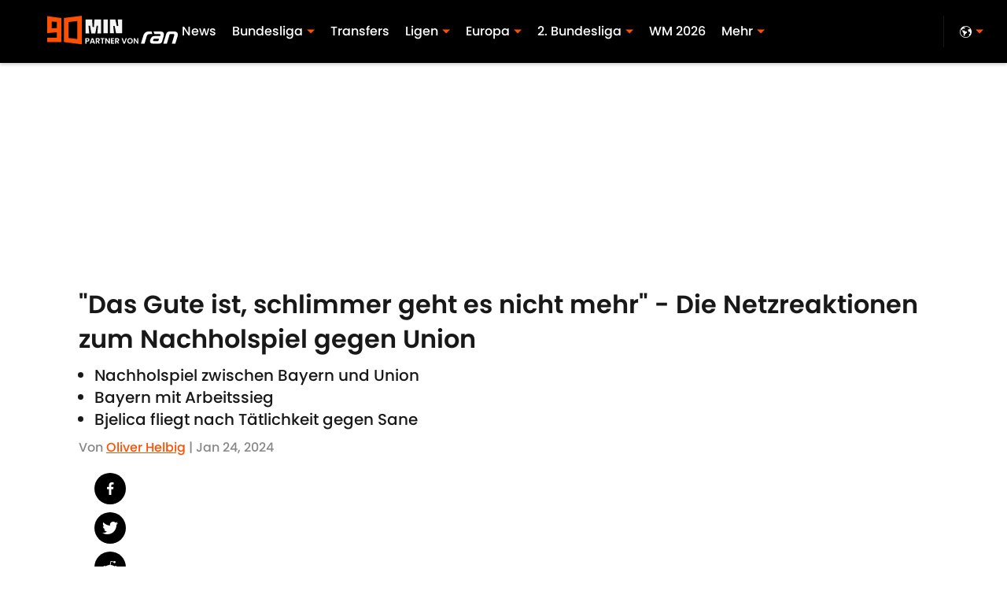

--- FILE ---
content_type: application/javascript
request_url: https://players.voltaxservices.io/players/1/code?mm-referer=https://www.90min.de/posts/das-gute-ist-schlimmer-geht-es-nicht-mehr-die-netzreaktionen-zum-nachholspiel-gegen-union-24-01-2024
body_size: 13794
content:

		( () => {
			var stubFunc = () => {};
			var mmPlayerCallback = window.mmPlayerCallback || stubFunc;
			const playerConfig = {"player":{"id":"01gxjq6xqj0s5hgetk","property":"de","title":"O\u0026O | 90min.de | Pro7 Desktop | Campaign Manager | MP","version":"4.4.87","config":{"adServer":{"adTag":"https://selector.voltaxam.com/ads?adUnit=01gvjgz8p9n08gw5hfs\u0026tenant=mmsport\u0026organization=90mincom\u0026property=de\u0026adUnitName=mmsport_90mincom_de_video"},"anchor_enabled":true,"anchor_options":{"anchoring_appearance":"below","can_close":true,"closable_ad":true,"close_after":1,"isAnchorOnly":false,"margins":{"bottom":10,"left":10,"right":10,"top":10},"orientation":"right","split_view":false,"split_view_option":null,"split_view_ratio":70,"sticky_below_class_name":"","width":60},"anchor_viewability_method":"anchoredMiniPlayer","automatic_replay":true,"behavior":{"savePlayerStateOnPageChanged":false},"brand_color":"#FF9900","brand_logo":"","brand_logo_click_url":"","brand_logo_name":"","click_url":"","comscore_publisher_id":"18120612","configId":"ee1468d0-588e-11ef-bcc4-495074a48b21","config_name":"O\u0026O | 90min.de | Pro7 Desktop | Campaign Manager | MP","css_customization":"","ctaButtonLink":"","ctaButtonTitle":"","custom_skippable_content_time":22,"dealTerms":{"contentCategories":{"data":[234,242,250,133,196,177,24,254,177,250,100,137,30,156,189,99,201,137,156,16,133,179,133,212,253,229,202,121,21,126,188,167,50,123,149,191,51,44,20,200,186,60,153,13,28,36,131,176,228,174,153,169,45,232,10,145,235,182,182,66,172,13,88,84,171,71,71,195,54,203,52,41,59,108,26,94,148,68,23,231,130,132,43,146,67,161,212,10,193,203,100,205,5,227,83,128,255,123,136,153,221,174,33,164,155,144,151,13,238,95,62,240,152,208,237,81,252,159,98,116,110,231,140,18,209,44,255,43,157,49,20,67,22,252,69,166,117,255,233,105,29,132,117,204,62,56,215,9,62,26,142,138,80,52,226,238,119,39,2,229,186,236,12,237,127,118,42,255,240,37,250,56,154,136,206,53,111,2,190,212,214,80,183,74,213,46,145,221,162,87,76,70,151,151,226,137,16,88,212,104,178,48,106,33,127,54,221,98,186,195,143,221,175,116,92,206,8,191,135,140,251,123,8,195,123,140,189,68,222,45,199,57,169,22,39,12,69,186,78,52,155,146,243,196,195,181,91,59,25,136,108,232],"iv":[198,200,59,58,221,127,213,55,11,162,81,199]},"rateCards":{"data":[155,87,185,77,219,253,203,251,138,153,94,49,130,199,175,200,5,80,195,88,111,76,199,177,33,0,134,207,62,116,13,22,42,246,4,22,57,175,167,26,208,240,49,62,205,68,32,204,227,255,228,185,122,50,218,31,160,190,68,189,91,117,139,104,123,201,123,204,133,158,62,193,28,124,78,12,159,60,139,2,143,245,84,150,6,152,104,87,217,5,38,72,161,91,242,17,38,247,112,40,90,27,200,54,170,41,15,154,143,72,129,39,45,61,250,81,20,183,213,245,97,11,47,177,84,164,153,3,152,215,73,23,4,78,59,21,27,27,201,52,43,180,75,47,180,177,106,40,226,218,197,78,148,139,239,163,140,37,1,194,7,75,143,252,143,242,146,96,112,19,151,44,248,137,83,132,88,244,9,65,141,157,100,94,226,148,66,92,202,79,246,34,69,220,160,192,214,18,150,204,158,108,101,251,40,227,5,62,109,5,169,31,213,161,90,150,91,30,192,83,211,175,95,161,114,199,153,67,138,238,156,205,161,111,106,216,196,161,86,253,184,9,157,222,138,231,100,93,34,254,231,255,73,92,18,31,21,207,150,191,28,169,198,237,56,130,112,109,6,159,217,51,33,249,164,88,45,241,207,23,249,238,99,2,31,92,57,165,215,167,199,39,185,144,166,182,100,137,234,57,213,236,186,212,169,199,170,189,222,237,39,210,229,164,78,221,82,238,146,230,183,94,132,183,6,75,224,216,81,2,171,86,212,82,106,251,255,39,44,97,144,27,65,174,202,62,38,84,209,2,159,49,147,13,147,172,94,172,92,105,159,218,99,195,88,150,124,63,68,182,51,48,40,10,247,13,225,74,159,194,17,191,183,80,154,127,93,74,18,57,4,52,91,60,71,232,56,53,167,26,92,64,137,58,248,1,79,73,88,233,15,199,107,255,188,255,218,200,123,213,17,190,198,132,20,106,243,134,191,227,11,126,62,131,227,132,128,234,12,33,48,45,8,151,186,211,45,228,85,55,141,192,94,54,190,203,94,227,215,211,224,73,216,250,175,124,81,189,76,165,123,90,83,227,41,197,31,51,4,10,139,69,144,188,35,153,202,129,196,91,249,118,80,49,47,12,128,33,61,139,35,69,133,90,154,30,188,167,13,41,177,225,252,60,50,179,52,108,236,169,95,186,39,246,108,246,16,73,118,190,227,68,79,252,6,101,156,191,47,36,100,155,133,207,57,75,203,232,217,132,58,2,55,121,135,117,217,203,115,159,105,141,112,166,30,185,29,226,215,55,82,90,190,109,182,123,188,232,47,89,51,99,84,23,129,109,90,57,23,74,182,200,235,202,68,112,144,162,41,57,248,121,107,253,231,174,156,122,192,206,69,21,147,142,81,131,235,20,45,80,255,100,21,72,201,86,28,16,188,130,22,6,236,232,186,170,88,234,16,45,66,2,125,192,167,136,221,222,8,117,226,164,223,196,208,207,47,212,164,12,226,140,163,194,29,147,26,200,165,143,27,62,136,253,127,125,102,95,73,51,163,206,57,38,158,130,154,226,94,206,195,8,34,190,30,165,88,111,184,2,224,60,87,19,0,190,149,179,73,13,234,143,129,236,149,18,85,245,168,20,133,117,88,192,65,203,251,108,181,123,19,145,102,13,5,82,38,207,146,241,7,40,206,224,170,145,109,84,117,65,158,248,176,101,49,159,2,135,137,156,60,188,139,125,106,103,170,251,29,20,67,86,165,104,178,180,176,48,219,12,209,102,175,122,0,116,134,20,227,216,28,222,184,101,250,86,92,45,149,124,40,166,8,135,23,5,155,59,92,120,157,168,219,177,150,236,198,83,8,14,47,80,10,210,158,152,126,103,131,66,130,155,13,182,235,68,99,189,200,43,247,80,154,35,176,175,247,175,110,185,254,234,192,6,33,20,176,122,107,45,85,164,194,16,74,250,246,241,253,151,146,52,110,193,49,211,6,77,74,34,33,240,167,154,140,234,253,63,22,77,228,238,179,218,233,54,151,33,242,177,208,202,68,126,131,77,212,107,156,44,201,232,39,19,31,162,169,80,82,80,4,11,15,31,48,254,29,186,146,237,241,254,177,189,42,111,124,237,5,247,116,17,127,61,241,53,80,160,42,153,153,91,148,35,175,164,4,11,7,109,89,129,41,0,79,67,88,9,209,159,191,95,37,120,141,174,146,79,140,191,169,4,19,182,143,224,19,170,241,149,121,167,239,33,10,63,85,156,175,84,34,199,61,17,35,197,75,7,65,59,98],"iv":[61,48,143,156,62,242,52,187,230,230,43,158]}},"disableRequestsWhenWaitingForScrollToPlay":false,"display_title":false,"enable_shuffle":false,"headerBidding":{"aps":{"apsConfigurationsList":[{"demandOwner":"SI","mapping":[],"publisherAPSType":"SI","publisherID":"5220","publisherName":"","requestInterval":5000,"slotID":"SI_ac"}],"apsMode":true},"auctionTimeout":3000,"disableFloorPrediction":false,"floorAsMinValue":false,"floorPrice":1,"floorPriceForGAM":false,"intentIqAccount":719510843,"netCpm":100,"netCpmPublisher":90,"prebid":{"implementInIframe":true,"prebidMode":true,"sspGroupList":[{"id":"01jrwqdds3rd","name":"90min - SPS ","sspList":[{"accountID":26592,"demandOwner":"SI","disableIntervalAlgo":false,"isPublisherSSP":false,"isServerBidding":false,"maxDuration":61,"maxRequestsInterval":30000,"minRequestsInterval":3500,"position":"atf","requestInterval":10000,"siteID":580008,"sspName":"rubicon","zoneID":3746304},{"delDomain":"sportspublishing-d.openx.net","demandOwner":"SI","disableIntervalAlgo":false,"isPublisherSSP":false,"isServerBidding":false,"maxRequestsInterval":30000,"minRequestsInterval":3500,"requestInterval":10000,"sspName":"openx","unit":"562264677"},{"demandOwner":"SI","disableIntervalAlgo":false,"enableSRA":true,"inventoryCode":"MMOnO_ROS_outstream_PbC2S","isPublisherSSP":false,"isServerBidding":false,"maxRequestsInterval":30000,"minRequestsInterval":8000,"requestInterval":10000,"sraFloorFactor":10,"sraRequests":2,"sspName":"triplelift"},{"demandOwner":"SI","disableIntervalAlgo":false,"enableSRA":true,"isPublisherSSP":false,"isServerBidding":false,"maxDuration":61,"maxRequestsInterval":30000,"minRequestsInterval":8000,"placementID":36032739,"requestInterval":10000,"skippable":false,"sraFloorFactor":10,"sraRequests":2,"sspName":"appnexus"},{"demandOwner":"SI","disableIntervalAlgo":false,"formatID":132727,"isPublisherSSP":false,"isServerBidding":false,"maxRequestsInterval":30000,"minRequestsInterval":3500,"networkID":null,"pageID":2068098,"requestInterval":10000,"siteID":700248,"sspName":"smartadserver"},{"adUnitID":"6806629","demandOwner":"SI","disableIntervalAlgo":false,"enableSRA":false,"isPublisherSSP":false,"isServerBidding":false,"maxDuration":60,"maxRequestsInterval":30000,"minRequestsInterval":3500,"publisherID":"165328","requestInterval":10000,"skippable":false,"sraFloorFactor":10,"sraRequests":2,"sspName":"pubmatic"},{"demandOwner":"SI","disableIntervalAlgo":false,"enableSRA":true,"isPublisherSSP":false,"isServerBidding":false,"maxRequestsInterval":30000,"minRequestsInterval":3500,"pubID":"8db053a4125af80","requestInterval":10000,"sraFloorFactor":10,"sraRequests":2,"sspName":"onetag"},{"demandOwner":"SI","disableIntervalAlgo":false,"isPublisherSSP":false,"isServerBidding":false,"maxRequestsInterval":30000,"minRequestsInterval":3500,"placementID":"ka6PEZsJD2","requestInterval":10000,"sspName":"richaudience"},{"demandOwner":"MinuteMedia","disableIntervalAlgo":false,"groupID":null,"isPublisherSSP":false,"isServerBidding":false,"maxRequestsInterval":30000,"minRequestsInterval":3500,"placementID":null,"requestInterval":10000,"sspName":"nextMillennium"},{"demandOwner":"MinuteMedia","disableIntervalAlgo":false,"enableSRA":true,"isPublisherSSP":false,"isServerBidding":false,"maxRequestsInterval":30000,"minRequestsInterval":3500,"orgID":"1","placementID":"Voltax O\u0026O General","requestInterval":10000,"sraFloorFactor":10,"sraRequests":2,"sspName":"minutemedia","testMode":false},{"demandOwner":"SI","disableIntervalAlgo":false,"enableSRA":false,"isPublisherSSP":false,"isServerBidding":false,"maxRequestsInterval":30000,"minRequestsInterval":8000,"publisherID":"1","requestInterval":18000,"sraFloorFactor":2,"sraRequests":5,"sspName":"ttd","supplySourceID":"directxy21v68z"},{"demandOwner":"SI","disableIntervalAlgo":false,"enableSRA":true,"isPublisherSSP":null,"isServerBidding":false,"maxRequestsInterval":30000,"minRequestsInterval":3500,"requestInterval":10000,"siteID":292955,"sraFloorFactor":10,"sraRequests":2,"sspName":"unruly"}]}],"sspList":[]},"publisherType":"O\u0026O","rtb":{"rtbInterval":5000,"rtbMode":false},"schainSTNSellerID":"","schainSellerID":"","unifiedId_ttdPID":""},"jsCustomization":"","keepWatching":{"keepWatchingVideo":true,"maxVideoDuration":30},"loader_position":"center","loadingBackgroundImageUrl":"","loading_background_image":"","loading_background_image_name":"","miniPlayer":{"comscore":true,"disableGalleryView":false,"location":{"cssSelector":"","injectionPosition":"withinContainerBeforeContent","isFallbackEnabled":true,"location":"step","playerPositionList":[{"elementSelector":"containerClassID","htmlTagPosition":0,"value":"mm-player-placeholder-large-screen"}]},"playlist":"01dp8kype7xhx46czr","stnPlayerEnabled":false,"stnPlayerKey":"","useSTNControls":true,"useVoltaxLocationInStn":false},"monetization":{"adPlacementType":"accompanyingContent","adSkip":{"adSkipDelay":20,"adSkipEnabled":false},"adViewabilityTriggerPixels":0,"adViewabilityType":"none","ad_request_timeout":10000,"ad_tag":"https://pubads.g.doubleclick.net/gampad/ads?sz=400x300|640x480|480x270|640x360\u0026iu=/23162276296/90min/all/90min.de/video\u0026impl=s\u0026gdfp_req=1\u0026env=vp\u0026output=vast\u0026unviewed_position_start=1\u0026url=##REFERRER_URL_UNESC##\u0026description_url=##DESCRIPTION_URL_UNESC##\u0026correlator=##CACHEBUSTER##\u0026ad_rule=0","ad_type":"static_tag","aggressiveRequests":false,"assertiveYieldCurrency":"USD","assertiveYieldReportEnabled":false,"disableMonetizationOnInteraction":false,"externalGam":{},"gamDemandOwner":"SI","gamMinInterval":0,"limits":{},"load_commercial_api":false,"maxAdDurationEnabled":false,"maxInstreamImpressions":2,"midrolls":{"delayFirstMidroll":false,"every":5,"slots":1},"onDemandEnabled":false,"prerollEnabled":true,"prerolls":{},"requestAdsWhilePlay":false,"sendInstreamWhenMainInView":false,"vpaid_mode":"ENABLED"},"more_videos":{"gallery_view":false},"next_video":"none","organization":"90mincom","pause_video_on_tab_switch":true,"playback_method":"autoplay","player_id":"01gxjq6xqj0s5hgetk","player_margins":0,"player_property":"de","powered_by_strip":true,"publisher_contribution":"de","triggerPixels":0},"playerType":"accompanying_content","updated_at":1765983908}};

			window.mmCC = 'US';
			window.mmRC = '';
			window.mmCTC = 'Columbus';
			window.mmTargetConfig = {"id":"01h7cqknnpz9whb8","publisherId":"1","comment":""};
			window.mmPrediction = {"biddersAlgoType":"naive","biddersAlgoModel":"player_naive_mapping_prebid_and_amazon_short_feb18_ver1","rtbAlgoType":"naive","rtbAlgoModel":"new_key_order_Beta_0.5","rtbGroup":75,"floorAlgoType":"control"};
			window.mmVoltaxPlayerConfig = playerConfig;

			const isTest = false;
			const codeUrl = 'https://mp.mmvideocdn.com/mini-player/prod/voltax_mp.js';
			const playerID = playerConfig.player?.id;
			
			const configIDKey = 'mm-config-' + window.mmTargetConfig.id;
			const sessionConfigID = sessionStorage.getItem(configIDKey);

			const codeURLKey = 'mm-src-' + window.mmTargetConfig.id;
			const sessionCodeURL = sessionStorage.getItem(codeURLKey);

			const useSessionCodeURL = (playerID === sessionConfigID || sessionCodeURL === codeUrl) && !isTest;
			let scriptSrc = useSessionCodeURL ? sessionCodeURL || codeUrl : codeUrl;
			
			if (!useSessionCodeURL && !isTest) {
				sessionStorage.setItem(codeURLKey, codeUrl);
				sessionStorage.setItem(configIDKey, playerID);
			}

			var o = document.createElement("script");
			o.onload = mmPlayerCallback;
			o.mmCC = 'US';
			o.mmRC = '';
			o.mmCTC = 'Columbus';
			o.mmTargetConfig = window.mmTargetConfig;
			o.mmPrediction = window.mmPrediction;
			o.mmConfig = window.mmVoltaxPlayerConfig;
			o.stnPlayerKey = '';
			o.isTest = isTest;
			if (document?.currentScript?.externalID) {
				o.externalID = document?.currentScript?.externalID;
			}

			if (document?.currentScript?.isPlayerControlled) {
				o.isPlayerControlled = document?.currentScript?.isPlayerControlled;
			}

			o.playerEmbedCodeSrc = document?.currentScript?.src;
			
			o.src = scriptSrc;
			document.body.appendChild(o);
		} )();
